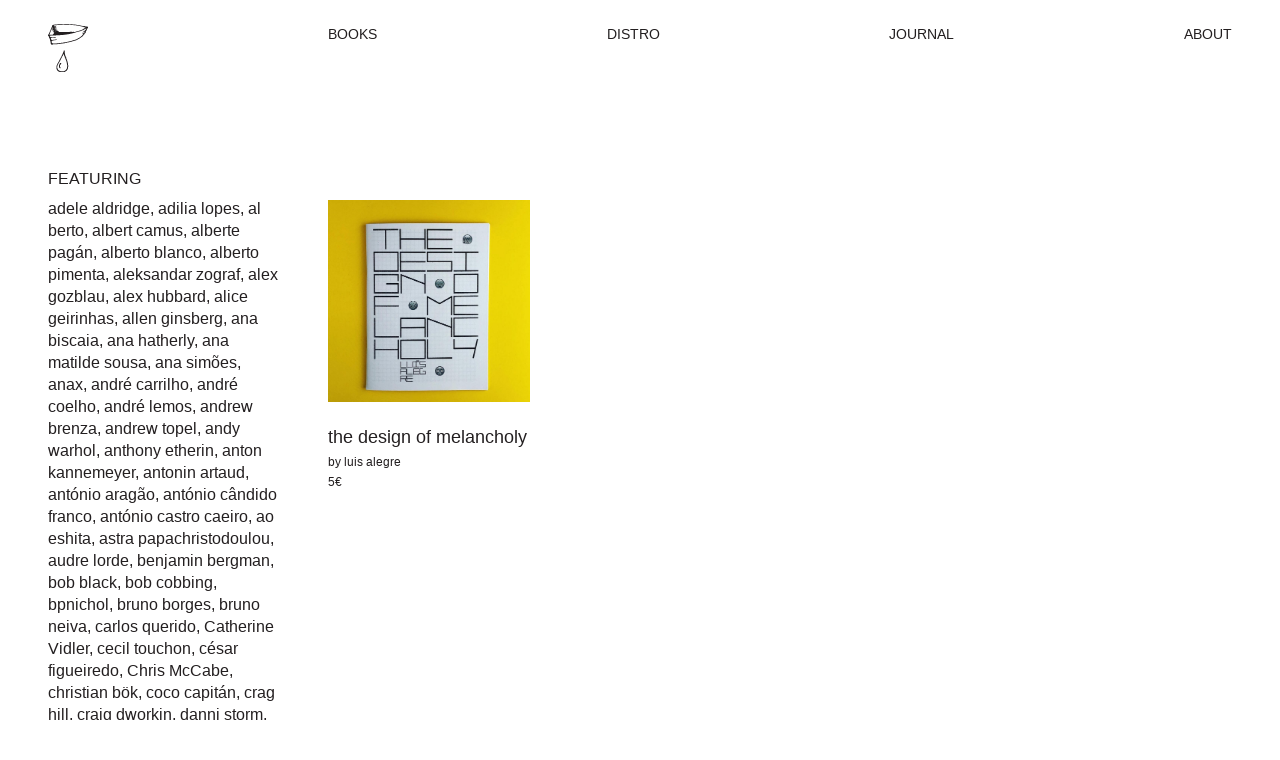

--- FILE ---
content_type: text/html; charset=UTF-8
request_url: https://paperviewbooks.pt/distro/author/luis-alegre/
body_size: 55517
content:
<!DOCTYPE html>
<html lang="en-US">
<head>
	<meta charset="utf-8">
	<meta name="viewport" content="width=device-width, initial-scale=1.0">
	<link rel="apple-touch-icon" sizes="180x180" href="https://paperviewbooks.pt/wp-content/themes/theme/dist/assets/images/favicon/apple-touch-icon.png">
	<link rel="icon" type="image/png" sizes="32x32" href="https://paperviewbooks.pt/wp-content/themes/theme/dist/assets/images/favicon/favicon-32x32.png">
	<link rel="icon" type="image/png" sizes="16x16" href="https://paperviewbooks.pt/wp-content/themes/theme/dist/assets/images/favicon/favicon-16x16.png">
	<link rel="manifest" href="https://paperviewbooks.pt/wp-content/themes/theme/dist/assets/images/favicon/site.webmanifest">

	<!-- Global site tag (gtag.js) - Google Analytics -->
    <script async src="https://www.googletagmanager.com/gtag/js?id=G-0SGPCV0W1G"></script>
    <script>
        window.dataLayer = window.dataLayer || [];
        function gtag(){dataLayer.push(arguments);}
        gtag('js', new Date());

        gtag('config', 'G-0SGPCV0W1G');
    </script>

	<meta name='robots' content='index, follow, max-image-preview:large, max-snippet:-1, max-video-preview:-1' />

	<!-- This site is optimized with the Yoast SEO plugin v17.7.1 - https://yoast.com/wordpress/plugins/seo/ -->
	<title>Paper View Independent Publishing</title>
	<meta property="og:locale" content="en_US" />
	<meta property="og:type" content="website" />
	<meta property="og:site_name" content="Paper View Independent Publishing" />
	<meta name="twitter:card" content="summary_large_image" />
	<!-- / Yoast SEO plugin. -->


<link rel='stylesheet' id='c-theme-style-css' href='https://paperviewbooks.pt/wp-content/themes/theme/dist/frontend.css?ver=1' media='all' />
<style id='classic-theme-styles-inline-css'>
/*! This file is auto-generated */
.wp-block-button__link{color:#fff;background-color:#32373c;border-radius:9999px;box-shadow:none;text-decoration:none;padding:calc(.667em + 2px) calc(1.333em + 2px);font-size:1.125em}.wp-block-file__button{background:#32373c;color:#fff;text-decoration:none}
</style>
<style id='global-styles-inline-css'>
body{--wp--preset--color--black: #000000;--wp--preset--color--cyan-bluish-gray: #abb8c3;--wp--preset--color--white: #ffffff;--wp--preset--color--pale-pink: #f78da7;--wp--preset--color--vivid-red: #cf2e2e;--wp--preset--color--luminous-vivid-orange: #ff6900;--wp--preset--color--luminous-vivid-amber: #fcb900;--wp--preset--color--light-green-cyan: #7bdcb5;--wp--preset--color--vivid-green-cyan: #00d084;--wp--preset--color--pale-cyan-blue: #8ed1fc;--wp--preset--color--vivid-cyan-blue: #0693e3;--wp--preset--color--vivid-purple: #9b51e0;--wp--preset--gradient--vivid-cyan-blue-to-vivid-purple: linear-gradient(135deg,rgba(6,147,227,1) 0%,rgb(155,81,224) 100%);--wp--preset--gradient--light-green-cyan-to-vivid-green-cyan: linear-gradient(135deg,rgb(122,220,180) 0%,rgb(0,208,130) 100%);--wp--preset--gradient--luminous-vivid-amber-to-luminous-vivid-orange: linear-gradient(135deg,rgba(252,185,0,1) 0%,rgba(255,105,0,1) 100%);--wp--preset--gradient--luminous-vivid-orange-to-vivid-red: linear-gradient(135deg,rgba(255,105,0,1) 0%,rgb(207,46,46) 100%);--wp--preset--gradient--very-light-gray-to-cyan-bluish-gray: linear-gradient(135deg,rgb(238,238,238) 0%,rgb(169,184,195) 100%);--wp--preset--gradient--cool-to-warm-spectrum: linear-gradient(135deg,rgb(74,234,220) 0%,rgb(151,120,209) 20%,rgb(207,42,186) 40%,rgb(238,44,130) 60%,rgb(251,105,98) 80%,rgb(254,248,76) 100%);--wp--preset--gradient--blush-light-purple: linear-gradient(135deg,rgb(255,206,236) 0%,rgb(152,150,240) 100%);--wp--preset--gradient--blush-bordeaux: linear-gradient(135deg,rgb(254,205,165) 0%,rgb(254,45,45) 50%,rgb(107,0,62) 100%);--wp--preset--gradient--luminous-dusk: linear-gradient(135deg,rgb(255,203,112) 0%,rgb(199,81,192) 50%,rgb(65,88,208) 100%);--wp--preset--gradient--pale-ocean: linear-gradient(135deg,rgb(255,245,203) 0%,rgb(182,227,212) 50%,rgb(51,167,181) 100%);--wp--preset--gradient--electric-grass: linear-gradient(135deg,rgb(202,248,128) 0%,rgb(113,206,126) 100%);--wp--preset--gradient--midnight: linear-gradient(135deg,rgb(2,3,129) 0%,rgb(40,116,252) 100%);--wp--preset--font-size--small: 13px;--wp--preset--font-size--medium: 20px;--wp--preset--font-size--large: 36px;--wp--preset--font-size--x-large: 42px;--wp--preset--spacing--20: 0.44rem;--wp--preset--spacing--30: 0.67rem;--wp--preset--spacing--40: 1rem;--wp--preset--spacing--50: 1.5rem;--wp--preset--spacing--60: 2.25rem;--wp--preset--spacing--70: 3.38rem;--wp--preset--spacing--80: 5.06rem;--wp--preset--shadow--natural: 6px 6px 9px rgba(0, 0, 0, 0.2);--wp--preset--shadow--deep: 12px 12px 50px rgba(0, 0, 0, 0.4);--wp--preset--shadow--sharp: 6px 6px 0px rgba(0, 0, 0, 0.2);--wp--preset--shadow--outlined: 6px 6px 0px -3px rgba(255, 255, 255, 1), 6px 6px rgba(0, 0, 0, 1);--wp--preset--shadow--crisp: 6px 6px 0px rgba(0, 0, 0, 1);}:where(.is-layout-flex){gap: 0.5em;}:where(.is-layout-grid){gap: 0.5em;}body .is-layout-flow > .alignleft{float: left;margin-inline-start: 0;margin-inline-end: 2em;}body .is-layout-flow > .alignright{float: right;margin-inline-start: 2em;margin-inline-end: 0;}body .is-layout-flow > .aligncenter{margin-left: auto !important;margin-right: auto !important;}body .is-layout-constrained > .alignleft{float: left;margin-inline-start: 0;margin-inline-end: 2em;}body .is-layout-constrained > .alignright{float: right;margin-inline-start: 2em;margin-inline-end: 0;}body .is-layout-constrained > .aligncenter{margin-left: auto !important;margin-right: auto !important;}body .is-layout-constrained > :where(:not(.alignleft):not(.alignright):not(.alignfull)){max-width: var(--wp--style--global--content-size);margin-left: auto !important;margin-right: auto !important;}body .is-layout-constrained > .alignwide{max-width: var(--wp--style--global--wide-size);}body .is-layout-flex{display: flex;}body .is-layout-flex{flex-wrap: wrap;align-items: center;}body .is-layout-flex > *{margin: 0;}body .is-layout-grid{display: grid;}body .is-layout-grid > *{margin: 0;}:where(.wp-block-columns.is-layout-flex){gap: 2em;}:where(.wp-block-columns.is-layout-grid){gap: 2em;}:where(.wp-block-post-template.is-layout-flex){gap: 1.25em;}:where(.wp-block-post-template.is-layout-grid){gap: 1.25em;}.has-black-color{color: var(--wp--preset--color--black) !important;}.has-cyan-bluish-gray-color{color: var(--wp--preset--color--cyan-bluish-gray) !important;}.has-white-color{color: var(--wp--preset--color--white) !important;}.has-pale-pink-color{color: var(--wp--preset--color--pale-pink) !important;}.has-vivid-red-color{color: var(--wp--preset--color--vivid-red) !important;}.has-luminous-vivid-orange-color{color: var(--wp--preset--color--luminous-vivid-orange) !important;}.has-luminous-vivid-amber-color{color: var(--wp--preset--color--luminous-vivid-amber) !important;}.has-light-green-cyan-color{color: var(--wp--preset--color--light-green-cyan) !important;}.has-vivid-green-cyan-color{color: var(--wp--preset--color--vivid-green-cyan) !important;}.has-pale-cyan-blue-color{color: var(--wp--preset--color--pale-cyan-blue) !important;}.has-vivid-cyan-blue-color{color: var(--wp--preset--color--vivid-cyan-blue) !important;}.has-vivid-purple-color{color: var(--wp--preset--color--vivid-purple) !important;}.has-black-background-color{background-color: var(--wp--preset--color--black) !important;}.has-cyan-bluish-gray-background-color{background-color: var(--wp--preset--color--cyan-bluish-gray) !important;}.has-white-background-color{background-color: var(--wp--preset--color--white) !important;}.has-pale-pink-background-color{background-color: var(--wp--preset--color--pale-pink) !important;}.has-vivid-red-background-color{background-color: var(--wp--preset--color--vivid-red) !important;}.has-luminous-vivid-orange-background-color{background-color: var(--wp--preset--color--luminous-vivid-orange) !important;}.has-luminous-vivid-amber-background-color{background-color: var(--wp--preset--color--luminous-vivid-amber) !important;}.has-light-green-cyan-background-color{background-color: var(--wp--preset--color--light-green-cyan) !important;}.has-vivid-green-cyan-background-color{background-color: var(--wp--preset--color--vivid-green-cyan) !important;}.has-pale-cyan-blue-background-color{background-color: var(--wp--preset--color--pale-cyan-blue) !important;}.has-vivid-cyan-blue-background-color{background-color: var(--wp--preset--color--vivid-cyan-blue) !important;}.has-vivid-purple-background-color{background-color: var(--wp--preset--color--vivid-purple) !important;}.has-black-border-color{border-color: var(--wp--preset--color--black) !important;}.has-cyan-bluish-gray-border-color{border-color: var(--wp--preset--color--cyan-bluish-gray) !important;}.has-white-border-color{border-color: var(--wp--preset--color--white) !important;}.has-pale-pink-border-color{border-color: var(--wp--preset--color--pale-pink) !important;}.has-vivid-red-border-color{border-color: var(--wp--preset--color--vivid-red) !important;}.has-luminous-vivid-orange-border-color{border-color: var(--wp--preset--color--luminous-vivid-orange) !important;}.has-luminous-vivid-amber-border-color{border-color: var(--wp--preset--color--luminous-vivid-amber) !important;}.has-light-green-cyan-border-color{border-color: var(--wp--preset--color--light-green-cyan) !important;}.has-vivid-green-cyan-border-color{border-color: var(--wp--preset--color--vivid-green-cyan) !important;}.has-pale-cyan-blue-border-color{border-color: var(--wp--preset--color--pale-cyan-blue) !important;}.has-vivid-cyan-blue-border-color{border-color: var(--wp--preset--color--vivid-cyan-blue) !important;}.has-vivid-purple-border-color{border-color: var(--wp--preset--color--vivid-purple) !important;}.has-vivid-cyan-blue-to-vivid-purple-gradient-background{background: var(--wp--preset--gradient--vivid-cyan-blue-to-vivid-purple) !important;}.has-light-green-cyan-to-vivid-green-cyan-gradient-background{background: var(--wp--preset--gradient--light-green-cyan-to-vivid-green-cyan) !important;}.has-luminous-vivid-amber-to-luminous-vivid-orange-gradient-background{background: var(--wp--preset--gradient--luminous-vivid-amber-to-luminous-vivid-orange) !important;}.has-luminous-vivid-orange-to-vivid-red-gradient-background{background: var(--wp--preset--gradient--luminous-vivid-orange-to-vivid-red) !important;}.has-very-light-gray-to-cyan-bluish-gray-gradient-background{background: var(--wp--preset--gradient--very-light-gray-to-cyan-bluish-gray) !important;}.has-cool-to-warm-spectrum-gradient-background{background: var(--wp--preset--gradient--cool-to-warm-spectrum) !important;}.has-blush-light-purple-gradient-background{background: var(--wp--preset--gradient--blush-light-purple) !important;}.has-blush-bordeaux-gradient-background{background: var(--wp--preset--gradient--blush-bordeaux) !important;}.has-luminous-dusk-gradient-background{background: var(--wp--preset--gradient--luminous-dusk) !important;}.has-pale-ocean-gradient-background{background: var(--wp--preset--gradient--pale-ocean) !important;}.has-electric-grass-gradient-background{background: var(--wp--preset--gradient--electric-grass) !important;}.has-midnight-gradient-background{background: var(--wp--preset--gradient--midnight) !important;}.has-small-font-size{font-size: var(--wp--preset--font-size--small) !important;}.has-medium-font-size{font-size: var(--wp--preset--font-size--medium) !important;}.has-large-font-size{font-size: var(--wp--preset--font-size--large) !important;}.has-x-large-font-size{font-size: var(--wp--preset--font-size--x-large) !important;}
.wp-block-navigation a:where(:not(.wp-element-button)){color: inherit;}
:where(.wp-block-post-template.is-layout-flex){gap: 1.25em;}:where(.wp-block-post-template.is-layout-grid){gap: 1.25em;}
:where(.wp-block-columns.is-layout-flex){gap: 2em;}:where(.wp-block-columns.is-layout-grid){gap: 2em;}
.wp-block-pullquote{font-size: 1.5em;line-height: 1.6;}
</style>

</head>
<body class="c-scope-paperview">
	<div class="c-content-justify-full">
		<div class="c-content">
							<header id="header" class="c-header">
    <div class="c-container">
        <div class="c-header__holder">
            <div class="c-header__side">
                <a class="c-header__logo c-btn--opacity" href="https://paperviewbooks.pt">
                    <img src="https://paperviewbooks.pt/wp-content/themes/theme/dist/assets/images/logos/paperview.svg" alt="Paper View Independent Publishing">
                </a>
            </div>
                        <div class="c-header__wrapper">
                <nav id="nav-menu" class="c-header__nav">
                    <ul class="c-header__menu">
                                                <li class="c-header__menu-item ">
                            <a class="c-header__link" href="https://paperviewbooks.pt/books/" >Books</a>
                        </li>
                                                <li class="c-header__menu-item ">
                            <a class="c-header__link" href="https://paperviewbooks.pt/distro/" >Distro</a>
                        </li>
                                                <li class="c-header__menu-item ">
                            <a class="c-header__link" href="https://paperviewbooks.pt/journal/" >Journal</a>
                        </li>
                                                <li class="c-header__menu-item ">
                            <a class="c-header__link" href="https://paperviewbooks.pt/about/" >About</a>
                        </li>
                                            </ul>
                </nav>
                <button id="nav-toggle" class="c-header__toggle c-btn--link c-btn--opacity" aria-label="Menu">
                    <span class="c-header__toggle-line"></span>
                    <span class="c-header__toggle-line"></span>
                </button>
            </div>
                    </div>
    </div>
</header>						<main id="main">
    <div class="c-container">
						<section class="c-section c-section--cards c-section--top c-mb-2">
			<div class="c-section__holder">
				<div class="c-section__side">

										
										<div class="c-headline c-headline--side">
						<h2 class="c-headline__subtitle">Featuring</h2>
						<p class="c-headline__description">
																							<a class="c-headline__category " href="https://paperviewbooks.pt/distro/author/adele-aldridge/">adele aldridge</a>, 																							<a class="c-headline__category " href="https://paperviewbooks.pt/distro/author/adilia-lopes/">adilia lopes</a>, 																							<a class="c-headline__category " href="https://paperviewbooks.pt/distro/author/al-berto/">al berto</a>, 																							<a class="c-headline__category " href="https://paperviewbooks.pt/distro/author/albert-camus/">albert camus</a>, 																							<a class="c-headline__category " href="https://paperviewbooks.pt/distro/author/alberte-pagan/">alberte pagán</a>, 																							<a class="c-headline__category " href="https://paperviewbooks.pt/distro/author/alberto-blanco/">alberto blanco</a>, 																							<a class="c-headline__category " href="https://paperviewbooks.pt/distro/author/alberto-pimenta/">alberto pimenta</a>, 																							<a class="c-headline__category " href="https://paperviewbooks.pt/distro/author/aleksandar-zograf/">aleksandar zograf</a>, 																							<a class="c-headline__category " href="https://paperviewbooks.pt/distro/author/alex-gozblau/">alex gozblau</a>, 																							<a class="c-headline__category " href="https://paperviewbooks.pt/distro/author/alex-hubbard/">alex hubbard</a>, 																							<a class="c-headline__category " href="https://paperviewbooks.pt/distro/author/alice-geirinhas/">alice geirinhas</a>, 																							<a class="c-headline__category " href="https://paperviewbooks.pt/distro/author/allen-ginsberg/">allen ginsberg</a>, 																							<a class="c-headline__category " href="https://paperviewbooks.pt/distro/author/ana-biscaia/">ana biscaia</a>, 																							<a class="c-headline__category " href="https://paperviewbooks.pt/distro/author/ana-hatherly/">ana hatherly</a>, 																							<a class="c-headline__category " href="https://paperviewbooks.pt/distro/author/ana-matilde-sousa/">ana matilde sousa</a>, 																							<a class="c-headline__category " href="https://paperviewbooks.pt/distro/author/ana-simoes/">ana simões</a>, 																							<a class="c-headline__category " href="https://paperviewbooks.pt/distro/author/anax/">anax</a>, 																							<a class="c-headline__category " href="https://paperviewbooks.pt/distro/author/andre-carrilho/">andré carrilho</a>, 																							<a class="c-headline__category " href="https://paperviewbooks.pt/distro/author/andre-coelho/">andré coelho</a>, 																							<a class="c-headline__category " href="https://paperviewbooks.pt/distro/author/andre-lemos/">andré lemos</a>, 																							<a class="c-headline__category " href="https://paperviewbooks.pt/distro/author/andrew-brenza/">andrew brenza</a>, 																							<a class="c-headline__category " href="https://paperviewbooks.pt/distro/author/andrew-topel/">andrew topel</a>, 																							<a class="c-headline__category " href="https://paperviewbooks.pt/distro/author/andy-warhol/">andy warhol</a>, 																							<a class="c-headline__category " href="https://paperviewbooks.pt/distro/author/anthony-etherin/">anthony etherin</a>, 																							<a class="c-headline__category " href="https://paperviewbooks.pt/distro/author/anton-kannemeyer/">anton kannemeyer</a>, 																							<a class="c-headline__category " href="https://paperviewbooks.pt/distro/author/antonin-artaud/">antonin artaud</a>, 																							<a class="c-headline__category " href="https://paperviewbooks.pt/distro/author/antonio-aragao/">antónio aragão</a>, 																							<a class="c-headline__category " href="https://paperviewbooks.pt/distro/author/antonio-candido-franco/">antónio cândido franco</a>, 																							<a class="c-headline__category " href="https://paperviewbooks.pt/distro/author/antonio-castro-caeiro/">antónio castro caeiro</a>, 																							<a class="c-headline__category " href="https://paperviewbooks.pt/distro/author/ao-eshita/">ao eshita</a>, 																							<a class="c-headline__category " href="https://paperviewbooks.pt/distro/author/astra-papachristodoulou/">astra papachristodoulou</a>, 																							<a class="c-headline__category " href="https://paperviewbooks.pt/distro/author/audre-lorde/">audre lorde</a>, 																							<a class="c-headline__category " href="https://paperviewbooks.pt/distro/author/benjamin-bergman/">benjamin bergman</a>, 																							<a class="c-headline__category " href="https://paperviewbooks.pt/distro/author/bob-black/">bob black</a>, 																							<a class="c-headline__category " href="https://paperviewbooks.pt/distro/author/bob-cobbing/">bob cobbing</a>, 																							<a class="c-headline__category " href="https://paperviewbooks.pt/distro/author/bpnichol/">bpnichol</a>, 																							<a class="c-headline__category " href="https://paperviewbooks.pt/distro/author/bruno-borges/">bruno borges</a>, 																							<a class="c-headline__category " href="https://paperviewbooks.pt/distro/author/bruno-neiva/">bruno neiva</a>, 																							<a class="c-headline__category " href="https://paperviewbooks.pt/distro/author/carlos-querido/">carlos querido</a>, 																							<a class="c-headline__category " href="https://paperviewbooks.pt/distro/author/catherine-vidler/">Catherine Vidler</a>, 																							<a class="c-headline__category " href="https://paperviewbooks.pt/distro/author/cecil-touchon/">cecil touchon</a>, 																							<a class="c-headline__category " href="https://paperviewbooks.pt/distro/author/cesar-figueiredo/">césar figueiredo</a>, 																							<a class="c-headline__category " href="https://paperviewbooks.pt/distro/author/chris-mccabe/">Chris McCabe</a>, 																							<a class="c-headline__category " href="https://paperviewbooks.pt/distro/author/christian-bok/">christian bök</a>, 																							<a class="c-headline__category " href="https://paperviewbooks.pt/distro/author/coco-capitan/">coco capitán</a>, 																							<a class="c-headline__category " href="https://paperviewbooks.pt/distro/author/crag-hill/">crag hill</a>, 																							<a class="c-headline__category " href="https://paperviewbooks.pt/distro/author/craig-dworkin/">craig dworkin</a>, 																							<a class="c-headline__category " href="https://paperviewbooks.pt/distro/author/danni-storm/">danni storm</a>, 																							<a class="c-headline__category " href="https://paperviewbooks.pt/distro/author/dave-mckean/">dave mckean</a>, 																							<a class="c-headline__category " href="https://paperviewbooks.pt/distro/author/david-kjellin/">david kjellin</a>, 																							<a class="c-headline__category " href="https://paperviewbooks.pt/distro/author/derek-beaulieu/">derek beaulieu</a>, 																							<a class="c-headline__category " href="https://paperviewbooks.pt/distro/author/diane-keys/">diane keys</a>, 																							<a class="c-headline__category " href="https://paperviewbooks.pt/distro/author/dieter-roth/">dieter roth</a>, 																							<a class="c-headline__category " href="https://paperviewbooks.pt/distro/author/e-m-de-melo-e-castro/">e m de melo e castro</a>, 																							<a class="c-headline__category " href="https://paperviewbooks.pt/distro/author/egle-vismante/">eglé vismanté</a>, 																							<a class="c-headline__category " href="https://paperviewbooks.pt/distro/author/emily-dickinson/">emily dickinson</a>, 																							<a class="c-headline__category " href="https://paperviewbooks.pt/distro/author/ernesto-penton-cuza/">ernesto pentón cuza</a>, 																							<a class="c-headline__category " href="https://paperviewbooks.pt/distro/author/etienne-de-la-boetie/">etienne de la boétie</a>, 																							<a class="c-headline__category " href="https://paperviewbooks.pt/distro/author/eugen-gomringer/">eugen gomringer</a>, 																							<a class="c-headline__category " href="https://paperviewbooks.pt/distro/author/fabio-zimbres/">fábio zimbres</a>, 																							<a class="c-headline__category " href="https://paperviewbooks.pt/distro/author/felicia-atkinson/">Félicia Atkinson</a>, 																							<a class="c-headline__category " href="https://paperviewbooks.pt/distro/author/feliciano-de-mira/">feliciano de mira</a>, 																							<a class="c-headline__category " href="https://paperviewbooks.pt/distro/author/fernando-aguiar/">fernando aguiar</a>, 																							<a class="c-headline__category " href="https://paperviewbooks.pt/distro/author/fernando-pessoa/">fernando pessoa</a>, 																							<a class="c-headline__category " href="https://paperviewbooks.pt/distro/author/francisco-sousa-lobo/">francisco sousa lobo</a>, 																							<a class="c-headline__category " href="https://paperviewbooks.pt/distro/author/frank-singleton/">frank singleton</a>, 																							<a class="c-headline__category " href="https://paperviewbooks.pt/distro/author/franticham/">franticham</a>, 																							<a class="c-headline__category " href="https://paperviewbooks.pt/distro/author/franz-kafka/">franz kafka</a>, 																							<a class="c-headline__category " href="https://paperviewbooks.pt/distro/author/fred-wah/">fred wah</a>, 																							<a class="c-headline__category " href="https://paperviewbooks.pt/distro/author/gary-barwin/">gary barwin</a>, 																							<a class="c-headline__category " href="https://paperviewbooks.pt/distro/author/georges-bataille/">georges bataille</a>, 																							<a class="c-headline__category " href="https://paperviewbooks.pt/distro/author/georges-perec/">georges perec</a>, 																							<a class="c-headline__category " href="https://paperviewbooks.pt/distro/author/gerald-petit/">gerald petit</a>, 																							<a class="c-headline__category " href="https://paperviewbooks.pt/distro/author/gerhard-ruhm/">Gerhard Rühm</a>, 																							<a class="c-headline__category " href="https://paperviewbooks.pt/distro/author/gertrude-stein/">gertrude stein</a>, 																							<a class="c-headline__category " href="https://paperviewbooks.pt/distro/author/gregory-betts/">gregory betts</a>, 																							<a class="c-headline__category " href="https://paperviewbooks.pt/distro/author/guy-debord/">guy debord</a>, 																							<a class="c-headline__category " href="https://paperviewbooks.pt/distro/author/h-n-werkman/">h.n. werkman</a>, 																							<a class="c-headline__category " href="https://paperviewbooks.pt/distro/author/hang-tam/">hang tam</a>, 																							<a class="c-headline__category " href="https://paperviewbooks.pt/distro/author/hannah-hoch/">hannah höch</a>, 																							<a class="c-headline__category " href="https://paperviewbooks.pt/distro/author/helena-gouveia-monteiro/">helena gouveia monteiro</a>, 																							<a class="c-headline__category " href="https://paperviewbooks.pt/distro/author/henri-roorda/">henri roorda</a>, 																							<a class="c-headline__category " href="https://paperviewbooks.pt/distro/author/henrique-manuel-bento-fialho/">henrique manuel bento fialho</a>, 																							<a class="c-headline__category " href="https://paperviewbooks.pt/distro/author/henry-david-thoreau/">henry david thoreau</a>, 																							<a class="c-headline__category " href="https://paperviewbooks.pt/distro/author/ian-svenonius/">ian svenonius</a>, 																							<a class="c-headline__category " href="https://paperviewbooks.pt/distro/author/james-knight/">james knight</a>, 																							<a class="c-headline__category " href="https://paperviewbooks.pt/distro/author/jane-birkin/">jane birkin</a>, 																							<a class="c-headline__category " href="https://paperviewbooks.pt/distro/author/joana-monteiro/">joana monteiro</a>, 																							<a class="c-headline__category " href="https://paperviewbooks.pt/distro/author/joana-villaverde/">joana villaverde</a>, 																							<a class="c-headline__category " href="https://paperviewbooks.pt/distro/author/joao-cesar-monteiro/">joão césar monteiro</a>, 																							<a class="c-headline__category " href="https://paperviewbooks.pt/distro/author/joao-fazenda/">joão fazenda</a>, 																							<a class="c-headline__category " href="https://paperviewbooks.pt/distro/author/joao-francisco-vilhena/">joão francisco vilhena</a>, 																							<a class="c-headline__category " href="https://paperviewbooks.pt/distro/author/joao-paulo-cotrim/">joão paulo cotrim</a>, 																							<a class="c-headline__category " href="https://paperviewbooks.pt/distro/author/joao-pedro-messeder/">joão pedro mésseder</a>, 																							<a class="c-headline__category " href="https://paperviewbooks.pt/distro/author/john-m-bennett/">john m bennett</a>, 																							<a class="c-headline__category " href="https://paperviewbooks.pt/distro/author/jose-anjos/">josé anjos</a>, 																							<a class="c-headline__category " href="https://paperviewbooks.pt/distro/author/jose-carlos-fernandes/">josé carlos fernandes</a>, 																							<a class="c-headline__category " href="https://paperviewbooks.pt/distro/author/jose-alberto-marques/">josé-alberto marques</a>, 																							<a class="c-headline__category " href="https://paperviewbooks.pt/distro/author/juliette-liautaud/">juliette liautaud</a>, 																							<a class="c-headline__category " href="https://paperviewbooks.pt/distro/author/kamilla-jorgensen/">kamilla jørgensen</a>, 																							<a class="c-headline__category " href="https://paperviewbooks.pt/distro/author/karl-kempton/">karl kempton</a>, 																							<a class="c-headline__category " href="https://paperviewbooks.pt/distro/author/kenneth-goldsmith/">kenneth goldsmith</a>, 																							<a class="c-headline__category " href="https://paperviewbooks.pt/distro/author/kurt-schwitters/">kurt schwitters</a>, 																							<a class="c-headline__category " href="https://paperviewbooks.pt/distro/author/lau-kwan-yin/">lau kwan yin</a>, 																							<a class="c-headline__category " href="https://paperviewbooks.pt/distro/author/laura-kerr/">laura kerr</a>, 																							<a class="c-headline__category " href="https://paperviewbooks.pt/distro/author/lily-kumachan/">lily kumachan</a>, 																							<a class="c-headline__category " href="https://paperviewbooks.pt/distro/author/lina-scheynius/">Lina Scheynius</a>, 																							<a class="c-headline__category " href="https://paperviewbooks.pt/distro/author/luis-afonso/">luís afonso</a>, 																							<a class="c-headline__category c-is-selected" href="https://paperviewbooks.pt/distro/author/luis-alegre/">luis alegre</a>, 																							<a class="c-headline__category " href="https://paperviewbooks.pt/distro/author/luiz-pacheco/">luiz pacheco</a>, 																							<a class="c-headline__category " href="https://paperviewbooks.pt/distro/author/m-almeida-e-sousa/">m almeida e sousa</a>, 																							<a class="c-headline__category " href="https://paperviewbooks.pt/distro/author/mafalda-miranda-jacinto/">mafalda miranda jacinto</a>, 																							<a class="c-headline__category " href="https://paperviewbooks.pt/distro/author/maggs-vibo/">maggs vibo</a>, 																							<a class="c-headline__category " href="https://paperviewbooks.pt/distro/author/man-ray/">man ray</a>, 																							<a class="c-headline__category " href="https://paperviewbooks.pt/distro/author/manuel-de-lima/">manuel de lima</a>, 																							<a class="c-headline__category " href="https://paperviewbooks.pt/distro/author/marco-giovenale/">marco giovenale</a>, 																							<a class="c-headline__category " href="https://paperviewbooks.pt/distro/author/marcos-farrajota/">marcos farrajota</a>, 																							<a class="c-headline__category " href="https://paperviewbooks.pt/distro/author/mariana-pita/">mariana pita</a>, 																							<a class="c-headline__category " href="https://paperviewbooks.pt/distro/author/mario-cesariny/">mário cesariny</a>, 																							<a class="c-headline__category " href="https://paperviewbooks.pt/distro/author/mario-cesariny-de-vasconcelos/">mário cesariny de vasconcelos</a>, 																							<a class="c-headline__category " href="https://paperviewbooks.pt/distro/author/marshall-mcluhan/">marshall mcluhan</a>, 																							<a class="c-headline__category " href="https://paperviewbooks.pt/distro/author/martin-lopez-lam/">martin lópez lam</a>, 																							<a class="c-headline__category " href="https://paperviewbooks.pt/distro/author/miranda-july/">miranda july</a>, 																							<a class="c-headline__category " href="https://paperviewbooks.pt/distro/author/nancy-perloff/">nancy perloff</a>, 																							<a class="c-headline__category " href="https://paperviewbooks.pt/distro/author/nastya-barisik/">Nastya Barisik</a>, 																							<a class="c-headline__category " href="https://paperviewbooks.pt/distro/author/neil-gaiman/">neil gaiman</a>, 																							<a class="c-headline__category " href="https://paperviewbooks.pt/distro/author/nico-vassilakis/">nico vassilakis</a>, 																							<a class="c-headline__category " href="https://paperviewbooks.pt/distro/author/norman-h-pritchard/">norman h. pritchard</a>, 																							<a class="c-headline__category " href="https://paperviewbooks.pt/distro/author/nunsky/">nunsky</a>, 																							<a class="c-headline__category " href="https://paperviewbooks.pt/distro/author/paolo-gioli/">paolo gioli</a>, 																							<a class="c-headline__category " href="https://paperviewbooks.pt/distro/author/paul-prudence/">paul prudence</a>, 																							<a class="c-headline__category " href="https://paperviewbooks.pt/distro/author/paulo-da-costa-domingos/">paulo da costa domingos</a>, 																							<a class="c-headline__category " href="https://paperviewbooks.pt/distro/author/pedro-burgos/">pedro burgos</a>, 																							<a class="c-headline__category " href="https://paperviewbooks.pt/distro/author/pedro-lagoa/">pedro lagoa</a>, 																							<a class="c-headline__category " href="https://paperviewbooks.pt/distro/author/pedro-proenca/">pedro proença</a>, 																							<a class="c-headline__category " href="https://paperviewbooks.pt/distro/author/petra-schulze-wollgast/">petra schulze-wollgast</a>, 																							<a class="c-headline__category " href="https://paperviewbooks.pt/distro/author/piotr-kropotkine/">piotr kropotkine</a>, 																							<a class="c-headline__category " href="https://paperviewbooks.pt/distro/author/rachel-smith/">rachel smith</a>, 																							<a class="c-headline__category " href="https://paperviewbooks.pt/distro/author/raoul-hausmann/">raoul hausmann</a>, 																							<a class="c-headline__category " href="https://paperviewbooks.pt/distro/author/robin-boothroyd/">robin boothroyd</a>, 																							<a class="c-headline__category " href="https://paperviewbooks.pt/distro/author/rodolfo-mariano/">rodolfo mariano</a>, 																							<a class="c-headline__category " href="https://paperviewbooks.pt/distro/author/rosaire-appel/">rosaire appel</a>, 																							<a class="c-headline__category " href="https://paperviewbooks.pt/distro/author/rui-eduardo-paes/">rui eduardo paes</a>, 																							<a class="c-headline__category " href="https://paperviewbooks.pt/distro/author/rui-pires-cabral/">rui pires cabral</a>, 																							<a class="c-headline__category " href="https://paperviewbooks.pt/distro/author/rui-reininho/">rui reininho</a>, 																							<a class="c-headline__category " href="https://paperviewbooks.pt/distro/author/s-cearley/">s cearley</a>, 																							<a class="c-headline__category " href="https://paperviewbooks.pt/distro/author/sal-nunkachov/">sal nunkachov</a>, 																							<a class="c-headline__category " href="https://paperviewbooks.pt/distro/author/salette-tavares/">salette tavares</a>, 																							<a class="c-headline__category " href="https://paperviewbooks.pt/distro/author/samuel-beckett/">samuel beckett</a>, 																							<a class="c-headline__category " href="https://paperviewbooks.pt/distro/author/sebastien-hildebrand/">sébastien hildebrand</a>, 																							<a class="c-headline__category " href="https://paperviewbooks.pt/distro/author/simon-hanselmann/">simon hanselmann</a>, 																							<a class="c-headline__category " href="https://paperviewbooks.pt/distro/author/stanislava-karbusicka/">stanislava karbušická</a>, 																							<a class="c-headline__category " href="https://paperviewbooks.pt/distro/author/steve-mccaffery/">steve mccaffery</a>, 																							<a class="c-headline__category " href="https://paperviewbooks.pt/distro/author/susan-connolly/">susan connolly</a>, 																							<a class="c-headline__category " href="https://paperviewbooks.pt/distro/author/theodore-kaczynski/">theodore kaczynski </a>, 																							<a class="c-headline__category " href="https://paperviewbooks.pt/distro/author/thomas-de-quincey/">thomas de quincey</a>, 																							<a class="c-headline__category " href="https://paperviewbooks.pt/distro/author/thomas-stetson/">thomas stetson</a>, 																							<a class="c-headline__category " href="https://paperviewbooks.pt/distro/author/tiago-albuquerque/">tiago albuquerque</a>, 																							<a class="c-headline__category " href="https://paperviewbooks.pt/distro/author/tiago-baptista/">tiago baptista</a>, 																							<a class="c-headline__category " href="https://paperviewbooks.pt/distro/author/tiago-da-bernarda/">tiago da bernarda</a>, 																							<a class="c-headline__category " href="https://paperviewbooks.pt/distro/author/tiago-manuel/">tiago manuel</a>, 																							<a class="c-headline__category " href="https://paperviewbooks.pt/distro/author/tilda-markstorm/">tilda markstörm</a>, 																							<a class="c-headline__category " href="https://paperviewbooks.pt/distro/author/tom-jenks/">Tom Jenks</a>, 																							<a class="c-headline__category " href="https://paperviewbooks.pt/distro/author/tommi-musturi/">tommi musturi</a>, 																							<a class="c-headline__category " href="https://paperviewbooks.pt/distro/author/valerio-romao/">valério romão</a>, 																							<a class="c-headline__category " href="https://paperviewbooks.pt/distro/author/victoria-pacheco/">victoria pacheco</a>, 																							<a class="c-headline__category " href="https://paperviewbooks.pt/distro/author/vitor-silva-tavares/">Vitor Silva Tavares</a>, 																							<a class="c-headline__category " href="https://paperviewbooks.pt/distro/author/vladimir-maiakovski/">vladimir maiakovski</a>, 																							<a class="c-headline__category " href="https://paperviewbooks.pt/distro/author/volodymyr-bilyk/">volodymyr bilyk</a>, 																							<a class="c-headline__category " href="https://paperviewbooks.pt/distro/author/w-s-burroughs/">w s burroughs</a>, 																							<a class="c-headline__category " href="https://paperviewbooks.pt/distro/author/wendell-berry/">wendell berry</a>, 																							<a class="c-headline__category " href="https://paperviewbooks.pt/distro/author/yoko-tawada/">yoko tawada</a>, 															and 								<a class="c-headline__category " href="https://paperviewbooks.pt/distro/author/yuichi-yokoyama/">yuichi yokoyama</a>.													</p>
						                        <a class="c-headline__link" href="">Browse all</a>
                        					</div>
					
					                    
                                        <div class="c-headline c-headline--side">
                        <p class="c-headline__description">
							<span>Category: </span>
                                                                                            <a class="c-headline__category " href="https://paperviewbooks.pt/distro/category/knives-forks-and-spoons-press/"> Knives Forks and Spoons Press</a>,                                                                                             <a class="c-headline__category " href="https://paperviewbooks.pt/distro/category/etc/">&amp; etc</a>,                                                                                             <a class="c-headline__category " href="https://paperviewbooks.pt/distro/category/7nos/">7nos</a>,                                                                                             <a class="c-headline__category " href="https://paperviewbooks.pt/distro/category/above-ground/">above / ground</a>,                                                                                             <a class="c-headline__category " href="https://paperviewbooks.pt/distro/category/abysmo/">abysmo</a>,                                                                                             <a class="c-headline__category " href="https://paperviewbooks.pt/distro/category/antigona/">antigona</a>,                                                                                             <a class="c-headline__category " href="https://paperviewbooks.pt/distro/category/appia/">appia</a>,                                                                                             <a class="c-headline__category " href="https://paperviewbooks.pt/distro/category/arara/">arara</a>,                                                                                             <a class="c-headline__category " href="https://paperviewbooks.pt/distro/category/asa/">asa</a>,                                                                                             <a class="c-headline__category " href="https://paperviewbooks.pt/distro/category/askratx/">askratx</a>,                                                                                             <a class="c-headline__category " href="https://paperviewbooks.pt/distro/category/assirio-e-alvim/">assírio e alvim</a>,                                                                                             <a class="c-headline__category " href="https://paperviewbooks.pt/distro/category/bestiario/">bestiário</a>,                                                                                             <a class="c-headline__category " href="https://paperviewbooks.pt/distro/category/betweenthehighway/">betweenthehighway</a>,                                                                                             <a class="c-headline__category " href="https://paperviewbooks.pt/distro/category/busilis/">busílis</a>,                                                                                             <a class="c-headline__category " href="https://paperviewbooks.pt/distro/category/campo-das-letras/">campo das letras</a>,                                                                                             <a class="c-headline__category " href="https://paperviewbooks.pt/distro/category/chili-com-carne/">chili com carne</a>,                                                                                             <a class="c-headline__category " href="https://paperviewbooks.pt/distro/category/clube-dos-tipos/">clube dos tipos</a>,                                                                                             <a class="c-headline__category " href="https://paperviewbooks.pt/distro/category/crevasse/">crevasse</a>,                                                                                             <a class="c-headline__category " href="https://paperviewbooks.pt/distro/category/delli/">delli</a>,                                                                                             <a class="c-headline__category " href="https://paperviewbooks.pt/distro/category/edicoes-do-saguao/">edições do saguão</a>,                                                                                             <a class="c-headline__category " href="https://paperviewbooks.pt/distro/category/fantagraphics/">fantagraphics</a>,                                                                                             <a class="c-headline__category " href="https://paperviewbooks.pt/distro/category/fojo/">fojo</a>,                                                                                             <a class="c-headline__category " href="https://paperviewbooks.pt/distro/category/hayward-gallery/">Hayward Gallery</a>,                                                                                             <a class="c-headline__category " href="https://paperviewbooks.pt/distro/category/hesterglock-press/">hesterglock press</a>,                                                                                             <a class="c-headline__category " href="https://paperviewbooks.pt/distro/category/jean-boite/">jean boîte</a>,                                                                                             <a class="c-headline__category " href="https://paperviewbooks.pt/distro/category/laurence-king/">laurence king</a>,                                                                                             <a class="c-headline__category " href="https://paperviewbooks.pt/distro/category/les-presses-du-reel/">les presses du réel</a>,                                                                                             <a class="c-headline__category " href="https://paperviewbooks.pt/distro/category/letra-livre/">letra livre</a>,                                                                                             <a class="c-headline__category " href="https://paperviewbooks.pt/distro/category/maldoror/">maldoror</a>,                                                                                             <a class="c-headline__category " href="https://paperviewbooks.pt/distro/category/mandragora/">mandragora</a>,                                                                                             <a class="c-headline__category " href="https://paperviewbooks.pt/distro/category/nao-edicoes/">não edições</a>,                                                                                             <a class="c-headline__category " href="https://paperviewbooks.pt/distro/category/narcolepsia/">narcolepsia</a>,                                                                                             <a class="c-headline__category " href="https://paperviewbooks.pt/distro/category/no-press/">no press</a>,                                                                                             <a class="c-headline__category " href="https://paperviewbooks.pt/distro/category/non-plus-ultra/">non plus ultra</a>,                                                                                             <a class="c-headline__category " href="https://paperviewbooks.pt/distro/category/occasional-papers/">Occasional Papers</a>,                                                                                             <a class="c-headline__category " href="https://paperviewbooks.pt/distro/category/palimage/">palimage</a>,                                                                                             <a class="c-headline__category " href="https://paperviewbooks.pt/distro/category/pato-logico/">pato lógico</a>,                                                                                             <a class="c-headline__category " href="https://paperviewbooks.pt/distro/category/penguin/">penguin</a>,                                                                                             <a class="c-headline__category " href="https://paperviewbooks.pt/distro/category/penteract/">penteract</a>,                                                                                             <a class="c-headline__category " href="https://paperviewbooks.pt/distro/category/prestel/">prestel</a>,                                                                                             <a class="c-headline__category " href="https://paperviewbooks.pt/distro/category/primary-information/">primary information</a>,                                                                                             <a class="c-headline__category " href="https://paperviewbooks.pt/distro/category/psw/">psw</a>,                                                                                             <a class="c-headline__category " href="https://paperviewbooks.pt/distro/category/puddles-of-sky/">puddles of sky</a>,                                                                                             <a class="c-headline__category " href="https://paperviewbooks.pt/distro/category/quasi/">quasi</a>,                                                                                             <a class="c-headline__category " href="https://paperviewbooks.pt/distro/category/quetzal/">quetzal</a>,                                                                                             <a class="c-headline__category " href="https://paperviewbooks.pt/distro/category/quimera/">quimera</a>,                                                                                             <a class="c-headline__category " href="https://paperviewbooks.pt/distro/category/redfox/">redfox</a>,                                                                                             <a class="c-headline__category " href="https://paperviewbooks.pt/distro/category/simulacrum-press/">simulacrum press</a>,                                                                                             <a class="c-headline__category " href="https://paperviewbooks.pt/distro/category/snob/">snob</a>,                                                                                             <a class="c-headline__category " href="https://paperviewbooks.pt/distro/category/steidl/">steidl</a>,                                                                                             <a class="c-headline__category " href="https://paperviewbooks.pt/distro/category/stereo-editions/">stereo editions</a>,                                                                                             <a class="c-headline__category " href="https://paperviewbooks.pt/distro/category/stolen-books/">stolen books</a>,                                                                                             <a class="c-headline__category " href="https://paperviewbooks.pt/distro/category/team-trident-press/">Team Trident Press</a>,                                                                                             <a class="c-headline__category " href="https://paperviewbooks.pt/distro/category/tigre-de-papel/">tigre de papel</a>,                                                                                             <a class="c-headline__category " href="https://paperviewbooks.pt/distro/category/timglaset/">timglaset</a>,                                                                                             <a class="c-headline__category " href="https://paperviewbooks.pt/distro/category/trickhouse-press/">trickhouse press</a>,                                                                                             <a class="c-headline__category " href="https://paperviewbooks.pt/distro/category/ulmeiro/">ulmeiro</a>,                                                                                             <a class="c-headline__category " href="https://paperviewbooks.pt/distro/category/viktlosheten/">Viktlösheten</a>,                                                             and                                 <a class="c-headline__category " href="https://paperviewbooks.pt/distro/category/zimzalla/">zimZalla </a>.                                                    </p>
                                            </div>
                    				</div>
				<div class="c-section__wrapper">
					<div class="c-row c-mt-4">
												<div class="c-col-12 c-col-sm-6 c-col-md-4 c-col-xl-3 c-mb-6">
							<div class="c-card">
																<div class="c-card__image">
									<a class="c-btn--opacity" href="https://paperviewbooks.pt/distro/the-design-of-melancholy/"><img src="https://paperviewbooks.pt/wp-content/uploads/2022/12/the-design-of-melancholy-1.jpg" alt="" loading="lazy"></a>
								</div>
																<div class="c-card__holder">
									<h3 class="c-card__title"><a href="https://paperviewbooks.pt/distro/the-design-of-melancholy/">the design of melancholy</a></h3>
									<div class="c-card__details">

										
																				<div class="c-card__list-authors">
											<span>by </span>
																																			<a href="https://paperviewbooks.pt/distro/author/luis-alegre/">luis alegre</a>																					</div>
										
																				<div class="c-card__list-price">
																						<span >5€</span>
																																</div>
										
									</div>
								</div>
							</div>
						</div>
											</div>

					
				</div>
			</div>
		</section>
			</div>
</main>
		</div>
					<footer id="footer" class="c-footer">
    <div class="c-container">
        <div class="c-footer__holder">
            <div class="c-footer__side">
                <p class="c-footer__copyright">© 2022 Paper View Independent Publishing</p>
            </div>
            <div class="c-footer__wrapper">
                <div class="c-footer__social">
                    <h4 class="c-footer__heading">We Ship World Wide</h4>
                    <nav id="nav-social">
                        <ul class="c-footer__menu">
                                                        <li class="c-footer__menu-item">
                                <a class="c-footer__link" href="https://www.facebook.com/pprview/" target="_blank" rel="noopener nofollow">Facebook</a>
                            </li>
                                                                                    <li class="c-footer__menu-item">
                                <a class="c-footer__link" href="https://twitter.com/poisbem/" target="_blank" rel="noopener nofollow">Twitter</a>
                            </li>
                                                                                    <li class="c-footer__menu-item">
                                <a class="c-footer__link" href="https://www.instagram.com/paperviewbooks/" target="_blank" rel="noopener nofollow">Instagram</a>
                            </li>
                                                                                    <li class="c-footer__menu-item">
                                <a class="c-footer__link" href="https://www.patreon.com/paperview187/" target="_blank" rel="noopener nofollow">Tumblr</a>
                            </li>
                                                    </ul>
                    </nav>
                </div>
                <div class="c-footer__info">
                    <nav id="nav-info">
                        <ul class="c-footer__menu">
                                                                                    <li class="c-footer__menu-item ">
                                <a class="c-footer__link" href="https://www.patreon.com/paperview187/"  target="_blank" rel="noopener noreferrer" >patreon</a>
                            </li>
                                                                                                                <li class="c-footer__menu-item">
                                <a class="c-footer__link" href="mailto:info@paperviewbooks.pt">Email us</a>
                            </li>
                                                    </ul>
                    </nav>
                </div>
            </div>
        </div>
    </div>
</footer>
<script src="https://paperviewbooks.pt/wp-includes/js/dist/vendor/wp-polyfill-inert.min.js?ver=3.1.2" id="wp-polyfill-inert-js"></script>
<script src="https://paperviewbooks.pt/wp-includes/js/dist/vendor/regenerator-runtime.min.js?ver=0.14.0" id="regenerator-runtime-js"></script>
<script src="https://paperviewbooks.pt/wp-includes/js/dist/vendor/wp-polyfill.min.js?ver=3.15.0" id="wp-polyfill-js"></script>
<script src="https://paperviewbooks.pt/wp-content/themes/theme/dist/main.js?ver=6fe87c97c8b875ea4497504b90808a75" id="c-theme-script-js"></script>

			</div>
</body>
</html>